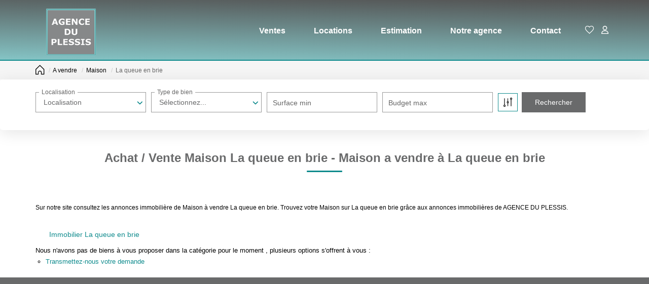

--- FILE ---
content_type: text/html; charset=UTF-8
request_url: https://www.agence-du-plessis.fr/ville_bien/La+queue+en+brie_1_2__vente/maison-la-queue-en-brie.html?city=la%20queue%20en%20brie&page=&typebien=2&dept=&typetransac=vente
body_size: 2329
content:
<!DOCTYPE html>
<html lang="en">
<head>
    <meta charset="utf-8">
    <meta name="viewport" content="width=device-width, initial-scale=1">
    <title></title>
    <style>
        body {
            font-family: "Arial";
        }
    </style>
    <script type="text/javascript">
    window.awsWafCookieDomainList = [];
    window.gokuProps = {
"key":"AQIDAHjcYu/GjX+QlghicBgQ/7bFaQZ+m5FKCMDnO+vTbNg96AEk1l2IgJ5g5XrjpedLJuHZAAAAfjB8BgkqhkiG9w0BBwagbzBtAgEAMGgGCSqGSIb3DQEHATAeBglghkgBZQMEAS4wEQQMpQMgpzd+z5+gfurlAgEQgDuh1mEkOduDOe+xZml64wyFW/3f6PagvXQcN++zQ35E9r2o6NTYhXtLabQHh5l+IZrSHihGDiwXU2MGfg==",
          "iv":"CgAFAiL8VwAABERJ",
          "context":"[base64]/tNY7ly6e1AGhn9v5UhJqNSJC0m8DLXxGu7+k/l07s6FlTzfMY0dZnTxi7Z6jqk5N6NlhXO4uWmbncKZskwDreynhaw9SR6vND4w3y5GxNSkIcx1mJvvtNZMJ81WCOYXDS23fg/3sF5cLmpGWeJkUqQksE3MKVG8u+8oGmHosF2s0kjF090/w/8i/+QZMJsNqa0LbaLiPe4WrN3JH9bYnbzal3NYjNcURGzXD1IBiaZ/I02ZicXZikLG0ooOumvQzhyX4vMMyHRdlT3hT/[base64]"
};
    </script>
    <script src="https://7813e45193b3.47e58bb0.eu-west-3.token.awswaf.com/7813e45193b3/28fa1170bc90/1cc501575660/challenge.js"></script>
</head>
<body>
    <div id="challenge-container"></div>
    <script type="text/javascript">
        AwsWafIntegration.saveReferrer();
        AwsWafIntegration.checkForceRefresh().then((forceRefresh) => {
            if (forceRefresh) {
                AwsWafIntegration.forceRefreshToken().then(() => {
                    window.location.reload(true);
                });
            } else {
                AwsWafIntegration.getToken().then(() => {
                    window.location.reload(true);
                });
            }
        });
    </script>
    <noscript>
        <h1>JavaScript is disabled</h1>
        In order to continue, we need to verify that you're not a robot.
        This requires JavaScript. Enable JavaScript and then reload the page.
    </noscript>
</body>
</html>